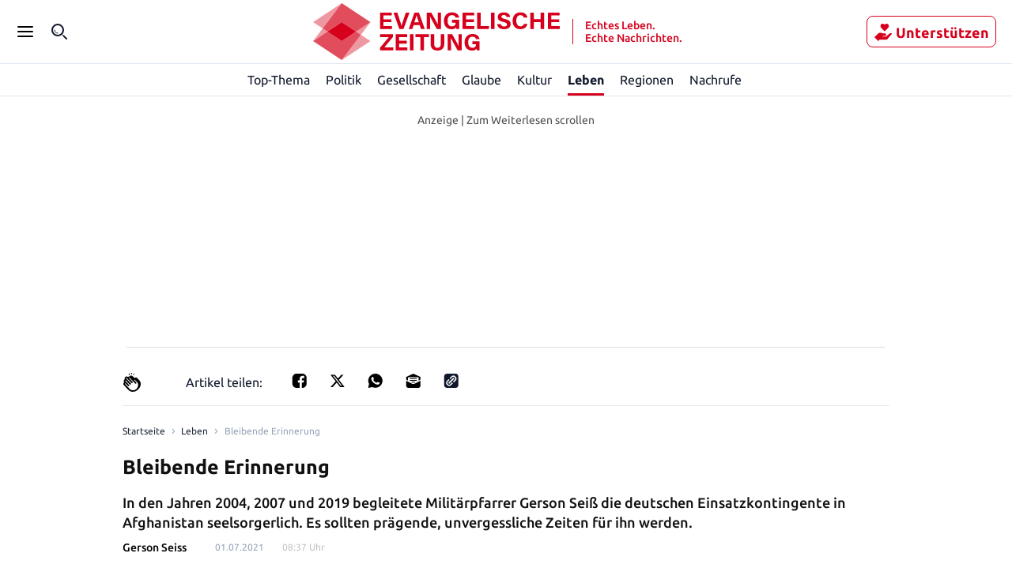

--- FILE ---
content_type: application/javascript; charset=UTF-8
request_url: https://evangelische-zeitung.de/_next/static/chunks/7976.b27a4a03b8ce6cca.js
body_size: 3185
content:
"use strict";(self.webpackChunk_N_E=self.webpackChunk_N_E||[]).push([[7976],{64511:function(t,e,o){o.d(e,{Y:function(){return c}});var i=o(67294),l=o(9008),s=o.n(l),a=o(85893);let n={Merriweather:{normal:{400:"https://fonts.gstatic.com/s/merriweather/v30/u-440qyriQwlOrhSvowK_l5-fCZMdeX3rg.woff2",700:"https://fonts.gstatic.com/s/merriweather/v30/u-4n0qyriQwlOrhSvowK_l52xwNZWMf6hPvhPQ.woff2"}},Roboto:{normal:{300:"https://fonts.gstatic.com/s/roboto/v30/KFOlCnqEu92Fr1MmSU5fBBc4AMP6lQ.woff2",400:"https://fonts.gstatic.com/s/roboto/v30/KFOmCnqEu92Fr1Mu4mxKKTU1Kg.woff2",500:"https://fonts.gstatic.com/s/roboto/v30/KFOlCnqEu92Fr1MmEU9fBBc4AMP6lQ.woff2",700:"https://fonts.gstatic.com/s/roboto/v30/KFOlCnqEu92Fr1MmWUlfBBc4AMP6lQ.woff2"},italic:{400:"https://fonts.gstatic.com/s/roboto/v30/KFOkCnqEu92Fr1Mu51xIIzIXKMny.woff2"}},Oswald:{normal:{300:"https://fonts.gstatic.com/s/oswald/v53/TK3_WkUHHAIjg75cFRf3bXL8LICs169vsUZiZSSUhiCXAA.woff2",400:"https://fonts.gstatic.com/s/oswald/v53/TK3_WkUHHAIjg75cFRf3bXL8LICs1_FvsUZiZSSUhiCXAA.woff2",500:"https://fonts.gstatic.com/s/oswald/v53/TK3_WkUHHAIjg75cFRf3bXL8LICs18NvsUZiZSSUhiCXAA.woff2",700:"https://fonts.gstatic.com/s/oswald/v53/TK3_WkUHHAIjg75cFRf3bXL8LICs1xZosUZiZSSUhiCXAA.woff2"}},Inter:{normal:{600:"https://fonts.gstatic.com/s/inter/v18/UcC73FwrK3iLTeHuS_fjbvMwCp50PDca1ZL7W0Q5nw.woff2"}},Ubuntu:{normal:{300:"https://fonts.gstatic.com/s/ubuntu/v20/4iCv6KVjbNBYlgoC1CzjsGyNPYZvgw.woff2",400:"https://fonts.gstatic.com/s/ubuntu/v20/4iCs6KVjbNBYlgoKfw72nU6AFw.woff2",500:"https://fonts.gstatic.com/s/ubuntu/v20/4iCv6KVjbNBYlgoCjC3jsGyNPYZvgw.woff2",700:"https://fonts.gstatic.com/s/ubuntu/v20/4iCv6KVjbNBYlgoCxCvjsGyNPYZvgw.woff2"},italic:{400:"https://fonts.gstatic.com/s/ubuntu/v20/4iCu6KVjbNBYlgoKej70l0miFYxn.woff2"}}},r=(t,e)=>`@font-face {font-family:${t.family};font-style:${t.style};font-display:optional;font-weight:${t.weight};unicode-range:U+0000-00FF,U+0131,U+0152-0153,U+02BB-02BC,U+02C6,U+02DA,U+02DC,U+0304,U+0308,U+0329,U+2000-206F,U+2074,U+20AC,U+2122,U+2191,U+2193,U+2212,U+2215,U+FEFF,U+FFFD;src:url(${e}) format('woff2')}`,c=(0,i.memo)(t=>{var e,o,i;let{fontSources:l}=t,c=l[0],u=l[1],m=l[2],f=null===(e=n[c.family][c.style])||void 0===e?void 0:e[c.weight],d=u&&(null===(o=n[u.family][u.style])||void 0===o?void 0:o[u.weight]),p=m&&(null===(i=n[m.family][m.style])||void 0===i?void 0:i[m.weight]);if(void 0===f||u&&void 0===d||m&&void 0===p)throw Error("unknown font resource");let g=[f,d,p],h=l.map((t,e)=>{let o=g[e];return o?r(t,o):null}).filter(Boolean).join("\n");return(0,a.jsxs)(s(),{children:[(0,a.jsx)("link",{rel:"preload",as:"font",type:"font/woff2",href:f,crossOrigin:"anonymous"}),g.slice(1).map(t=>t&&(0,a.jsx)("link",{rel:"preload",as:"font",type:"font/woff2",href:t,crossOrigin:"anonymous"},t)),(0,a.jsx)("style",{dangerouslySetInnerHTML:{__html:h}})]})})},27882:function(t,e,o){o.d(e,{DE:function(){return i},KT:function(){return l},R9:function(){return r},Zr:function(){return n},oR:function(){return a},qu:function(){return u},ub:function(){return c},vF:function(){return s}});let i=[{family:"Ubuntu",weight:700,style:"normal"},{family:"Roboto",weight:400,style:"normal"}],l=[{family:"Ubuntu",weight:700,style:"normal"},{family:"Ubuntu",weight:500,style:"normal"}],s=[{family:"Ubuntu",weight:700,style:"normal"},{family:"Roboto",weight:500,style:"normal"}],a=[{family:"Ubuntu",weight:700,style:"normal"}],n=[{family:"Ubuntu",weight:700,style:"normal"},{family:"Roboto",weight:400,style:"normal"},{family:"Roboto",weight:700,style:"normal"}],r=[{family:"Ubuntu",weight:700,style:"normal"},{family:"Roboto",weight:400,style:"normal"}],c=[{family:"Ubuntu",weight:700,style:"normal"},{family:"Roboto",weight:700,style:"normal"}],u=[{family:"Ubuntu",weight:700,style:"normal"},{family:"Roboto",weight:400,style:"normal"}]},37976:function(t,e,o){o.r(e),o.d(e,{default:function(){return M}});var i=o(67294),l=o(5152),s=o.n(l),a=o(24829),n=o(95695),r=o(67308),c=o(70077),u=o(30589),m=o(1604),f=o(70575),d=o(20995);let p=(0,f.c7)()(m.z.string().min(1)),g=(0,f.c7)()(m.z.array(p.schema)),h=d.h.object("jos.agency-list",g);d.h.object("jos.internal-agency-list",g);var y=o(24363),w=o(29304),v=o(96922),b=o(65956),U=o(83551),j=o(88514),C=o(85893);function F(t){var e,o,i,l,s,a,n,r,m;let{article:d,abExperiment:g}=t,{i18n:F}=(0,c.$G)(),{domain:A,firstLevelDomain:I,tenantDisplayName:x}=(0,w.iE)(),{publishedByExternalNewsAgency:N,isShortNonNewsArticle:S,NO_INDEX:K,PAID:T,aiGenerated:_}=d.specialFlags,P=F.language===f.lI.DE,E=h.get(),M=b.e.pickTitle(d,g),O=(0,y.S)(d.urls),Z=(0,U.dd)(d.titles,M),B=(0,U.Ix)(d.descriptions),L=_===u.pB.CREATED_WITH_AI_SUPPORT,R=null!==(e=d.teaserImage)&&void 0!==e&&e.crops?null===(o=d.teaserImage)||void 0===o?void 0:o.crops.map(t=>{var e;let o=new URL(t.url),i=o.searchParams.get("w"),l=i?+i:d.teaserImage.width,s=Math.round(l/t.ratio);return{"@context":"http://schema.org","@type":"ImageObject",url:t.url,height:s,width:l,caption:null===(e=d.content.image)||void 0===e?void 0:e.caption}}):void 0;return(0,C.jsxs)(j.u,{id:`article-${O}`,image:null===(i=d.teaserImage)||void 0===i?void 0:i.url,description:d.description,title:M,documentTitle:(0,U.JP)(d.titles,M),metaDescription:(0,U.nD)(d.descriptions,d.description),lang:F.language,canonicalSlug:O,imageAlt:null===(l=d.content.image)||void 0===l?void 0:l.caption,openGraph:{type:"article",articlePublishedTime:d.createdAt.toISOString(),articleModifiedTime:d.showUpdated?d.updatedAt.toISOString():void 0,articleAuthor:null===(s=d.displayAuthors)||void 0===s?void 0:s.filter(t=>E.includes(p(t.displayName.toLowerCase()))||t.urls&&t.fullName).map(t=>t.fullName||t.displayName).join(","),articleSection:null===(a=d.topics)||void 0===a?void 0:null===(n=a[0])||void 0===n?void 0:n.name,articleTag:d.topics.map(t=>{let{name:e}=t;return e}),title:Z,description:B},chartbeat:{sections:d.topicId,authors:null!==(m=d.displayAuthors)&&void 0!==m&&m.length?d.displayAuthors.filter(t=>E.includes(p(t.displayName.toLowerCase()))||t.urls&&t.fullName).map(t=>E.includes(p(t.displayName.toLowerCase()))?v._0:t.fullName||t.displayName).join(","):""},twitter:{cardType:"summary_large_image",title:Z,description:B},articleTopicId:d.topicId,children:[(0,C.jsx)("meta",{name:"robots",content:!P||S||K||L?"noindex":"max-image-preview:large"}),(0,C.jsx)("script",{type:"application/ld+json",dangerouslySetInnerHTML:{__html:JSON.stringify({"@context":"http://schema.org","@type":"NewsArticle",description:d.description,url:`https://${A}${O}`,inLanguage:"de",dateModified:d.showUpdated?d.updatedAt.toISOString():void 0,datePublished:d.createdAt.toISOString(),headline:(0,U.JP)(d.titles,M).slice(0,110),author:null===(r=d.displayAuthors)||void 0===r?void 0:r.filter(t=>E.includes(p(t.displayName.toLowerCase()))||t.urls&&t.fullName).map(t=>{var e;return{"@type":"Person",name:t.fullName||t.displayName,url:null!==(e=t.urls)&&void 0!==e&&e[0]?`https://${A}${(0,y.S)(t.urls)}`:void 0}}),image:R,isPartOf:{"@type":["CreativeWork","Product"],name:x,productID:`${I}:digital`},keywords:d.topics.map(t=>t.name).join(", "),isAccessibleForFree:T?"False":"True",hasPart:T?{"@type":"WebPageElement",isAccessibleForFree:"False",cssSelector:".paywall"}:void 0})}},"schemaorg_article"),N&&(0,C.jsx)("meta",{name:"Googlebot-News",content:"noindex"})]},`article-${O}`)}var A=o(64511),I=o(66747),x=o(47661),N=o(18127),S=o(79174);let K=t=>{let{loadHomepageData:e,loadTopicPagesData:o}=(0,S.Y)();(0,N.Z)(()=>{let i=setTimeout(()=>{e(),o(t)},1e3),l=setInterval(()=>{e(),o(t)},(0,w.iE)().pageDataCachedTime);return()=>{clearTimeout(i),clearInterval(l)}})};var T=o(48104),_=o(27882),P=o(75691);let E=s()(()=>o.e(9458).then(o.bind(o,59458)),{ssr:!1,loadableGenerated:{webpack:()=>[59458]}});function M(t){let{mode:e,article:o,mostReadArticles:l,topAd:s,provisional:c}=t,u=(0,i.useMemo)(()=>(0,n.d)(o),[o]);l=(0,a.B)(l);let{isDesktop:m,isTabletLandscape:f}=(0,I.h)(),d=m||f,{abExperiment:p,data:g}=(0,x.l)(),{topics:h,specialFlags:{NATIVE_AD:y}}=u,v=(0,i.useMemo)(()=>g.topics.filter(t=>h.some(e=>e.url===t.url)).map(t=>t.url),[g.topics,h]);K(v);let{disableEchobox:b}=(0,w.BZ)();return(0,i.useEffect)(()=>{(0,P.pW)({isDesktop:d,isArticlePage:!0,elementsWithClasses:[{type:"id",value:"pageHeader",classNames:["mobile-scrolling-hidden"]},{type:"selector",value:"footer",classNames:["mobile-scrolling-hidden"]}]})},[d]),(0,C.jsxs)(C.Fragment,{children:[(0,C.jsx)(A.Y,{fontSources:_.KT}),!b&&(0,C.jsx)(C.Fragment,{children:(0,C.jsx)(r.Z,{scriptSrc:"//applets.ebxcdn.com/ebx.js",loaderId:"ebx-loader",loaderStrategy:"lazyOnload",scriptId:"ebx"})}),(0,C.jsxs)("div",{"data-testid":"article",children:[(0,C.jsx)(F,{article:u,abExperiment:p}),(0,C.jsx)(T.default,{article:u,mostReadArticles:l,mode:e,topAd:s,provisional:c}),!y&&(0,C.jsx)(E,{})]})]})}}}]);

--- FILE ---
content_type: image/svg+xml
request_url: https://evangelische-zeitung.de/_next/static/media/logo-small.5486c6cb.svg
body_size: 413
content:
<svg width="16" height="16" viewBox="0 0 16 16" fill="none" xmlns="http://www.w3.org/2000/svg">
    <path d="M0 5.33332L2.66667 7.11109L8 0L0 5.33332Z" fill="#EE99A2"/>
    <path d="M2.66667 7.11133L0 10.6669L4 8.00021L2.66667 7.11133Z" fill="#EE99A2"/>
    <path d="M13.3333 8.88855L16 5.33301L12 7.99967L13.3333 8.88855Z" fill="#EE99A2"/>
    <path d="M8 15.9998L16 10.6664L13.3333 8.88867L8 15.9998Z" fill="#EE99A2"/>
    <path d="M7.99996 5.33332L12 7.99998L16 5.33332L7.99996 0L2.66663 7.11109L3.99996 7.99998L7.99996 5.33332Z" fill="#E24D5D"/>
    <path d="M12 8L8 10.6667L4 8L0 10.6667L8 16L13.3333 8.88889L12 8Z" fill="#E24D5D"/>
    <path d="M4 7.99967L8 10.6663L12 7.99967L8 5.33301L4 7.99967Z" fill="#D6001C"/>
</svg>
